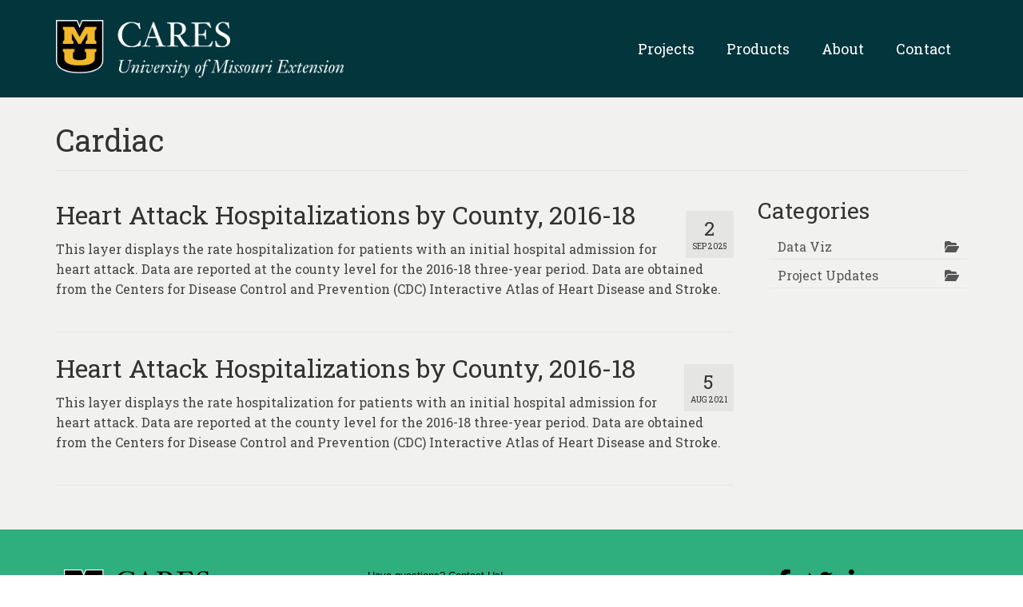

--- FILE ---
content_type: text/html; charset=UTF-8
request_url: https://careshq.org/keywords/cardiac/
body_size: 11189
content:
<!DOCTYPE html>
<html class="no-js" lang="en-US" itemscope="itemscope" itemtype="https://schema.org/WebPage">
<head>
  <meta charset="UTF-8">
  <meta name="viewport" content="width=device-width, initial-scale=1.0">
  <meta http-equiv="X-UA-Compatible" content="IE=edge">
  <title>Cardiac &#8211; CARES HQ</title>
<meta name='robots' content='max-image-preview:large' />
	<style>img:is([sizes="auto" i], [sizes^="auto," i]) { contain-intrinsic-size: 3000px 1500px }</style>
	<link rel='dns-prefetch' href='//js.hs-scripts.com' />
<link rel='dns-prefetch' href='//use.fontawesome.com' />
<link rel='dns-prefetch' href='//fonts.googleapis.com' />
<link rel="alternate" type="application/rss+xml" title="CARES HQ &raquo; Feed" href="https://careshq.org/feed/" />
<link rel="alternate" type="application/rss+xml" title="CARES HQ &raquo; Comments Feed" href="https://careshq.org/comments/feed/" />
<link rel="alternate" type="application/rss+xml" title="CARES HQ &raquo; Cardiac Keywords Feed" href="https://careshq.org/keywords/cardiac/feed/" />
<script type="text/javascript">
/* <![CDATA[ */
window._wpemojiSettings = {"baseUrl":"https:\/\/s.w.org\/images\/core\/emoji\/16.0.1\/72x72\/","ext":".png","svgUrl":"https:\/\/s.w.org\/images\/core\/emoji\/16.0.1\/svg\/","svgExt":".svg","source":{"concatemoji":"https:\/\/careshq.org\/wp-includes\/js\/wp-emoji-release.min.js?ver=6.8.3"}};
/*! This file is auto-generated */
!function(s,n){var o,i,e;function c(e){try{var t={supportTests:e,timestamp:(new Date).valueOf()};sessionStorage.setItem(o,JSON.stringify(t))}catch(e){}}function p(e,t,n){e.clearRect(0,0,e.canvas.width,e.canvas.height),e.fillText(t,0,0);var t=new Uint32Array(e.getImageData(0,0,e.canvas.width,e.canvas.height).data),a=(e.clearRect(0,0,e.canvas.width,e.canvas.height),e.fillText(n,0,0),new Uint32Array(e.getImageData(0,0,e.canvas.width,e.canvas.height).data));return t.every(function(e,t){return e===a[t]})}function u(e,t){e.clearRect(0,0,e.canvas.width,e.canvas.height),e.fillText(t,0,0);for(var n=e.getImageData(16,16,1,1),a=0;a<n.data.length;a++)if(0!==n.data[a])return!1;return!0}function f(e,t,n,a){switch(t){case"flag":return n(e,"\ud83c\udff3\ufe0f\u200d\u26a7\ufe0f","\ud83c\udff3\ufe0f\u200b\u26a7\ufe0f")?!1:!n(e,"\ud83c\udde8\ud83c\uddf6","\ud83c\udde8\u200b\ud83c\uddf6")&&!n(e,"\ud83c\udff4\udb40\udc67\udb40\udc62\udb40\udc65\udb40\udc6e\udb40\udc67\udb40\udc7f","\ud83c\udff4\u200b\udb40\udc67\u200b\udb40\udc62\u200b\udb40\udc65\u200b\udb40\udc6e\u200b\udb40\udc67\u200b\udb40\udc7f");case"emoji":return!a(e,"\ud83e\udedf")}return!1}function g(e,t,n,a){var r="undefined"!=typeof WorkerGlobalScope&&self instanceof WorkerGlobalScope?new OffscreenCanvas(300,150):s.createElement("canvas"),o=r.getContext("2d",{willReadFrequently:!0}),i=(o.textBaseline="top",o.font="600 32px Arial",{});return e.forEach(function(e){i[e]=t(o,e,n,a)}),i}function t(e){var t=s.createElement("script");t.src=e,t.defer=!0,s.head.appendChild(t)}"undefined"!=typeof Promise&&(o="wpEmojiSettingsSupports",i=["flag","emoji"],n.supports={everything:!0,everythingExceptFlag:!0},e=new Promise(function(e){s.addEventListener("DOMContentLoaded",e,{once:!0})}),new Promise(function(t){var n=function(){try{var e=JSON.parse(sessionStorage.getItem(o));if("object"==typeof e&&"number"==typeof e.timestamp&&(new Date).valueOf()<e.timestamp+604800&&"object"==typeof e.supportTests)return e.supportTests}catch(e){}return null}();if(!n){if("undefined"!=typeof Worker&&"undefined"!=typeof OffscreenCanvas&&"undefined"!=typeof URL&&URL.createObjectURL&&"undefined"!=typeof Blob)try{var e="postMessage("+g.toString()+"("+[JSON.stringify(i),f.toString(),p.toString(),u.toString()].join(",")+"));",a=new Blob([e],{type:"text/javascript"}),r=new Worker(URL.createObjectURL(a),{name:"wpTestEmojiSupports"});return void(r.onmessage=function(e){c(n=e.data),r.terminate(),t(n)})}catch(e){}c(n=g(i,f,p,u))}t(n)}).then(function(e){for(var t in e)n.supports[t]=e[t],n.supports.everything=n.supports.everything&&n.supports[t],"flag"!==t&&(n.supports.everythingExceptFlag=n.supports.everythingExceptFlag&&n.supports[t]);n.supports.everythingExceptFlag=n.supports.everythingExceptFlag&&!n.supports.flag,n.DOMReady=!1,n.readyCallback=function(){n.DOMReady=!0}}).then(function(){return e}).then(function(){var e;n.supports.everything||(n.readyCallback(),(e=n.source||{}).concatemoji?t(e.concatemoji):e.wpemoji&&e.twemoji&&(t(e.twemoji),t(e.wpemoji)))}))}((window,document),window._wpemojiSettings);
/* ]]> */
</script>
<style id='wp-emoji-styles-inline-css' type='text/css'>

	img.wp-smiley, img.emoji {
		display: inline !important;
		border: none !important;
		box-shadow: none !important;
		height: 1em !important;
		width: 1em !important;
		margin: 0 0.07em !important;
		vertical-align: -0.1em !important;
		background: none !important;
		padding: 0 !important;
	}
</style>
<link rel='stylesheet' id='wp-block-library-css' href='https://careshq.org/wp-includes/css/dist/block-library/style.min.css?ver=6.8.3' type='text/css' media='all' />
<style id='classic-theme-styles-inline-css' type='text/css'>
/*! This file is auto-generated */
.wp-block-button__link{color:#fff;background-color:#32373c;border-radius:9999px;box-shadow:none;text-decoration:none;padding:calc(.667em + 2px) calc(1.333em + 2px);font-size:1.125em}.wp-block-file__button{background:#32373c;color:#fff;text-decoration:none}
</style>
<style id='font-awesome-svg-styles-default-inline-css' type='text/css'>
.svg-inline--fa {
  display: inline-block;
  height: 1em;
  overflow: visible;
  vertical-align: -.125em;
}
</style>
<link rel='stylesheet' id='font-awesome-svg-styles-css' href='https://careshq.org/wp-content/uploads/sites/49/font-awesome/v6.2.0/css/svg-with-js.css' type='text/css' media='all' />
<style id='font-awesome-svg-styles-inline-css' type='text/css'>
   .wp-block-font-awesome-icon svg::before,
   .wp-rich-text-font-awesome-icon svg::before {content: unset;}
</style>
<style id='global-styles-inline-css' type='text/css'>
:root{--wp--preset--aspect-ratio--square: 1;--wp--preset--aspect-ratio--4-3: 4/3;--wp--preset--aspect-ratio--3-4: 3/4;--wp--preset--aspect-ratio--3-2: 3/2;--wp--preset--aspect-ratio--2-3: 2/3;--wp--preset--aspect-ratio--16-9: 16/9;--wp--preset--aspect-ratio--9-16: 9/16;--wp--preset--color--black: #000;--wp--preset--color--cyan-bluish-gray: #abb8c3;--wp--preset--color--white: #fff;--wp--preset--color--pale-pink: #f78da7;--wp--preset--color--vivid-red: #cf2e2e;--wp--preset--color--luminous-vivid-orange: #ff6900;--wp--preset--color--luminous-vivid-amber: #fcb900;--wp--preset--color--light-green-cyan: #7bdcb5;--wp--preset--color--vivid-green-cyan: #00d084;--wp--preset--color--pale-cyan-blue: #8ed1fc;--wp--preset--color--vivid-cyan-blue: #0693e3;--wp--preset--color--vivid-purple: #9b51e0;--wp--preset--color--virtue-primary: #51698b;--wp--preset--color--virtue-primary-light: #6c8dab;--wp--preset--color--very-light-gray: #eee;--wp--preset--color--very-dark-gray: #444;--wp--preset--gradient--vivid-cyan-blue-to-vivid-purple: linear-gradient(135deg,rgba(6,147,227,1) 0%,rgb(155,81,224) 100%);--wp--preset--gradient--light-green-cyan-to-vivid-green-cyan: linear-gradient(135deg,rgb(122,220,180) 0%,rgb(0,208,130) 100%);--wp--preset--gradient--luminous-vivid-amber-to-luminous-vivid-orange: linear-gradient(135deg,rgba(252,185,0,1) 0%,rgba(255,105,0,1) 100%);--wp--preset--gradient--luminous-vivid-orange-to-vivid-red: linear-gradient(135deg,rgba(255,105,0,1) 0%,rgb(207,46,46) 100%);--wp--preset--gradient--very-light-gray-to-cyan-bluish-gray: linear-gradient(135deg,rgb(238,238,238) 0%,rgb(169,184,195) 100%);--wp--preset--gradient--cool-to-warm-spectrum: linear-gradient(135deg,rgb(74,234,220) 0%,rgb(151,120,209) 20%,rgb(207,42,186) 40%,rgb(238,44,130) 60%,rgb(251,105,98) 80%,rgb(254,248,76) 100%);--wp--preset--gradient--blush-light-purple: linear-gradient(135deg,rgb(255,206,236) 0%,rgb(152,150,240) 100%);--wp--preset--gradient--blush-bordeaux: linear-gradient(135deg,rgb(254,205,165) 0%,rgb(254,45,45) 50%,rgb(107,0,62) 100%);--wp--preset--gradient--luminous-dusk: linear-gradient(135deg,rgb(255,203,112) 0%,rgb(199,81,192) 50%,rgb(65,88,208) 100%);--wp--preset--gradient--pale-ocean: linear-gradient(135deg,rgb(255,245,203) 0%,rgb(182,227,212) 50%,rgb(51,167,181) 100%);--wp--preset--gradient--electric-grass: linear-gradient(135deg,rgb(202,248,128) 0%,rgb(113,206,126) 100%);--wp--preset--gradient--midnight: linear-gradient(135deg,rgb(2,3,129) 0%,rgb(40,116,252) 100%);--wp--preset--font-size--small: 13px;--wp--preset--font-size--medium: 20px;--wp--preset--font-size--large: 36px;--wp--preset--font-size--x-large: 42px;--wp--preset--spacing--20: 0.44rem;--wp--preset--spacing--30: 0.67rem;--wp--preset--spacing--40: 1rem;--wp--preset--spacing--50: 1.5rem;--wp--preset--spacing--60: 2.25rem;--wp--preset--spacing--70: 3.38rem;--wp--preset--spacing--80: 5.06rem;--wp--preset--shadow--natural: 6px 6px 9px rgba(0, 0, 0, 0.2);--wp--preset--shadow--deep: 12px 12px 50px rgba(0, 0, 0, 0.4);--wp--preset--shadow--sharp: 6px 6px 0px rgba(0, 0, 0, 0.2);--wp--preset--shadow--outlined: 6px 6px 0px -3px rgba(255, 255, 255, 1), 6px 6px rgba(0, 0, 0, 1);--wp--preset--shadow--crisp: 6px 6px 0px rgba(0, 0, 0, 1);}:where(.is-layout-flex){gap: 0.5em;}:where(.is-layout-grid){gap: 0.5em;}body .is-layout-flex{display: flex;}.is-layout-flex{flex-wrap: wrap;align-items: center;}.is-layout-flex > :is(*, div){margin: 0;}body .is-layout-grid{display: grid;}.is-layout-grid > :is(*, div){margin: 0;}:where(.wp-block-columns.is-layout-flex){gap: 2em;}:where(.wp-block-columns.is-layout-grid){gap: 2em;}:where(.wp-block-post-template.is-layout-flex){gap: 1.25em;}:where(.wp-block-post-template.is-layout-grid){gap: 1.25em;}.has-black-color{color: var(--wp--preset--color--black) !important;}.has-cyan-bluish-gray-color{color: var(--wp--preset--color--cyan-bluish-gray) !important;}.has-white-color{color: var(--wp--preset--color--white) !important;}.has-pale-pink-color{color: var(--wp--preset--color--pale-pink) !important;}.has-vivid-red-color{color: var(--wp--preset--color--vivid-red) !important;}.has-luminous-vivid-orange-color{color: var(--wp--preset--color--luminous-vivid-orange) !important;}.has-luminous-vivid-amber-color{color: var(--wp--preset--color--luminous-vivid-amber) !important;}.has-light-green-cyan-color{color: var(--wp--preset--color--light-green-cyan) !important;}.has-vivid-green-cyan-color{color: var(--wp--preset--color--vivid-green-cyan) !important;}.has-pale-cyan-blue-color{color: var(--wp--preset--color--pale-cyan-blue) !important;}.has-vivid-cyan-blue-color{color: var(--wp--preset--color--vivid-cyan-blue) !important;}.has-vivid-purple-color{color: var(--wp--preset--color--vivid-purple) !important;}.has-black-background-color{background-color: var(--wp--preset--color--black) !important;}.has-cyan-bluish-gray-background-color{background-color: var(--wp--preset--color--cyan-bluish-gray) !important;}.has-white-background-color{background-color: var(--wp--preset--color--white) !important;}.has-pale-pink-background-color{background-color: var(--wp--preset--color--pale-pink) !important;}.has-vivid-red-background-color{background-color: var(--wp--preset--color--vivid-red) !important;}.has-luminous-vivid-orange-background-color{background-color: var(--wp--preset--color--luminous-vivid-orange) !important;}.has-luminous-vivid-amber-background-color{background-color: var(--wp--preset--color--luminous-vivid-amber) !important;}.has-light-green-cyan-background-color{background-color: var(--wp--preset--color--light-green-cyan) !important;}.has-vivid-green-cyan-background-color{background-color: var(--wp--preset--color--vivid-green-cyan) !important;}.has-pale-cyan-blue-background-color{background-color: var(--wp--preset--color--pale-cyan-blue) !important;}.has-vivid-cyan-blue-background-color{background-color: var(--wp--preset--color--vivid-cyan-blue) !important;}.has-vivid-purple-background-color{background-color: var(--wp--preset--color--vivid-purple) !important;}.has-black-border-color{border-color: var(--wp--preset--color--black) !important;}.has-cyan-bluish-gray-border-color{border-color: var(--wp--preset--color--cyan-bluish-gray) !important;}.has-white-border-color{border-color: var(--wp--preset--color--white) !important;}.has-pale-pink-border-color{border-color: var(--wp--preset--color--pale-pink) !important;}.has-vivid-red-border-color{border-color: var(--wp--preset--color--vivid-red) !important;}.has-luminous-vivid-orange-border-color{border-color: var(--wp--preset--color--luminous-vivid-orange) !important;}.has-luminous-vivid-amber-border-color{border-color: var(--wp--preset--color--luminous-vivid-amber) !important;}.has-light-green-cyan-border-color{border-color: var(--wp--preset--color--light-green-cyan) !important;}.has-vivid-green-cyan-border-color{border-color: var(--wp--preset--color--vivid-green-cyan) !important;}.has-pale-cyan-blue-border-color{border-color: var(--wp--preset--color--pale-cyan-blue) !important;}.has-vivid-cyan-blue-border-color{border-color: var(--wp--preset--color--vivid-cyan-blue) !important;}.has-vivid-purple-border-color{border-color: var(--wp--preset--color--vivid-purple) !important;}.has-vivid-cyan-blue-to-vivid-purple-gradient-background{background: var(--wp--preset--gradient--vivid-cyan-blue-to-vivid-purple) !important;}.has-light-green-cyan-to-vivid-green-cyan-gradient-background{background: var(--wp--preset--gradient--light-green-cyan-to-vivid-green-cyan) !important;}.has-luminous-vivid-amber-to-luminous-vivid-orange-gradient-background{background: var(--wp--preset--gradient--luminous-vivid-amber-to-luminous-vivid-orange) !important;}.has-luminous-vivid-orange-to-vivid-red-gradient-background{background: var(--wp--preset--gradient--luminous-vivid-orange-to-vivid-red) !important;}.has-very-light-gray-to-cyan-bluish-gray-gradient-background{background: var(--wp--preset--gradient--very-light-gray-to-cyan-bluish-gray) !important;}.has-cool-to-warm-spectrum-gradient-background{background: var(--wp--preset--gradient--cool-to-warm-spectrum) !important;}.has-blush-light-purple-gradient-background{background: var(--wp--preset--gradient--blush-light-purple) !important;}.has-blush-bordeaux-gradient-background{background: var(--wp--preset--gradient--blush-bordeaux) !important;}.has-luminous-dusk-gradient-background{background: var(--wp--preset--gradient--luminous-dusk) !important;}.has-pale-ocean-gradient-background{background: var(--wp--preset--gradient--pale-ocean) !important;}.has-electric-grass-gradient-background{background: var(--wp--preset--gradient--electric-grass) !important;}.has-midnight-gradient-background{background: var(--wp--preset--gradient--midnight) !important;}.has-small-font-size{font-size: var(--wp--preset--font-size--small) !important;}.has-medium-font-size{font-size: var(--wp--preset--font-size--medium) !important;}.has-large-font-size{font-size: var(--wp--preset--font-size--large) !important;}.has-x-large-font-size{font-size: var(--wp--preset--font-size--x-large) !important;}
:where(.wp-block-post-template.is-layout-flex){gap: 1.25em;}:where(.wp-block-post-template.is-layout-grid){gap: 1.25em;}
:where(.wp-block-columns.is-layout-flex){gap: 2em;}:where(.wp-block-columns.is-layout-grid){gap: 2em;}
:root :where(.wp-block-pullquote){font-size: 1.5em;line-height: 1.6;}
</style>
<link rel='stylesheet' id='pure-buttons-css' href='https://careshq.org/wp-content/plugins/cares-hq/css/pure-buttons.css?ver=1768912992' type='text/css' media='all' />
<link rel='stylesheet' id='careshq-css-css' href='https://careshq.org/wp-content/plugins/cares-hq/css/careshq.css?ver=1768912992' type='text/css' media='all' />
<link rel='stylesheet' id='leaflet-css-css' href='https://careshq.org/wp-content/plugins/cares-hq/css/leaflet.css?ver=1768912992' type='text/css' media='all' />
<link rel='stylesheet' id='easybutton-css-css' href='https://careshq.org/wp-content/plugins/cares-hq/css/easy-button.css?ver=1768912992' type='text/css' media='all' />
<link rel='stylesheet' id='mkrcluster-css-css' href='https://careshq.org/wp-content/plugins/cares-hq/css/MarkerCluster.css?ver=1768912992' type='text/css' media='all' />
<link rel='stylesheet' id='mkrcluster-default-css-css' href='https://careshq.org/wp-content/plugins/cares-hq/css/MarkerCluster.Default.css?ver=1768912992' type='text/css' media='all' />
<link rel='stylesheet' id='jquery-ui-css-css' href='https://careshq.org/wp-content/plugins/cares-whats-new/css/jquery-ui.css?ver=1768912992' type='text/css' media='all' />
<link rel='stylesheet' id='whatsnew-css-css' href='https://careshq.org/wp-content/plugins/cares-whats-new/css/whatsnew.css?ver=1768912992' type='text/css' media='all' />
<link rel='stylesheet' id='font-awesome-official-css' href='https://use.fontawesome.com/releases/v6.2.0/css/all.css' type='text/css' media='all' integrity="sha384-SOnAn/m2fVJCwnbEYgD4xzrPtvsXdElhOVvR8ND1YjB5nhGNwwf7nBQlhfAwHAZC" crossorigin="anonymous" />
<link rel='stylesheet' id='virtue-css' href='https://careshq.org/wp-content/themes/virtue/style.css?ver=6.8.3' type='text/css' media='all' />
<style id='kadence-blocks-global-variables-inline-css' type='text/css'>
:root {--global-kb-font-size-sm:clamp(0.8rem, 0.73rem + 0.217vw, 0.9rem);--global-kb-font-size-md:clamp(1.1rem, 0.995rem + 0.326vw, 1.25rem);--global-kb-font-size-lg:clamp(1.75rem, 1.576rem + 0.543vw, 2rem);--global-kb-font-size-xl:clamp(2.25rem, 1.728rem + 1.63vw, 3rem);--global-kb-font-size-xxl:clamp(2.5rem, 1.456rem + 3.26vw, 4rem);--global-kb-font-size-xxxl:clamp(2.75rem, 0.489rem + 7.065vw, 6rem);}:root {--global-palette1: #3182CE;--global-palette2: #2B6CB0;--global-palette3: #1A202C;--global-palette4: #2D3748;--global-palette5: #4A5568;--global-palette6: #718096;--global-palette7: #EDF2F7;--global-palette8: #F7FAFC;--global-palette9: #ffffff;}
</style>
<link rel='stylesheet' id='virtue_theme-css' href='https://careshq.org/wp-content/themes/virtue/assets/css/virtue.css?ver=3.4.13' type='text/css' media='all' />
<link rel='stylesheet' id='virtue_skin-css' href='https://careshq.org/wp-content/themes/virtue/assets/css/skins/default.css?ver=3.4.13' type='text/css' media='all' />
<link rel='stylesheet' id='virtue_child-css' href='https://careshq.org/wp-content/themes/virtue-child-careshq/style.css?ver=1.0.0' type='text/css' media='all' />
<link rel='stylesheet' id='redux-google-fonts-virtue-css' href='https://fonts.googleapis.com/css?family=Reem+Kufi%3A400%7CRoboto+Condensed%7CLato%3A700%7CRoboto+Slab%3A100%2C200%2C300%2C400%2C500%2C600%2C700%2C800%2C900&#038;subset=latin&#038;ver=6.8.3' type='text/css' media='all' />
<link rel='stylesheet' id='font-awesome-official-v4shim-css' href='https://use.fontawesome.com/releases/v6.2.0/css/v4-shims.css' type='text/css' media='all' integrity="sha384-MAgG0MNwzSXBbmOw4KK9yjMrRaUNSCk3WoZPkzVC1rmhXzerY4gqk/BLNYtdOFCO" crossorigin="anonymous" />
<script type="text/javascript" src="https://careshq.org/wp-content/plugins/cares-hq/js/masonry-min.js?ver=1768912992" id="masonry-js-js"></script>
<script type="text/javascript" src="https://careshq.org/wp-content/plugins/cares-hq/js/leaflet.js?ver=1768912992" id="leaflet-js-js"></script>
<script type="text/javascript" src="https://careshq.org/wp-content/plugins/cares-hq/js/easy-button.js?ver=1768912992" id="easybutton-js-js"></script>
<script type="text/javascript" src="https://careshq.org/wp-content/plugins/cares-hq/js/leaflet.markercluster.js?ver=1768912992" id="mkrcluster-js-js"></script>
<script type="text/javascript" src="https://careshq.org/wp-includes/js/jquery/jquery.min.js?ver=3.7.1" id="jquery-core-js"></script>
<script type="text/javascript" src="https://careshq.org/wp-includes/js/jquery/jquery-migrate.min.js?ver=3.4.1" id="jquery-migrate-js"></script>
<script type="text/javascript" id="careshq-js-js-extra">
/* <![CDATA[ */
var HQ_Ajax = {"ajaxurl":"https:\/\/careshq.org\/wp-admin\/admin-ajax.php","nonce":"bf2da8431b","user_nonce":"8dd16d026f"};
/* ]]> */
</script>
<script type="text/javascript" src="https://careshq.org/wp-content/plugins/cares-hq/js/careshq.js?ver=1768912992" id="careshq-js-js"></script>
<script type="text/javascript" id="whatsnew-js-js-extra">
/* <![CDATA[ */
var WN_Ajax = {"ajaxurl":"https:\/\/careshq.org\/wp-admin\/admin-ajax.php"};
/* ]]> */
</script>
<script type="text/javascript" src="https://careshq.org/wp-content/plugins/cares-whats-new/js/whatsnew.js?ver=1768912992" id="whatsnew-js-js"></script>
<!--[if lt IE 9]>
<script type="text/javascript" src="https://careshq.org/wp-content/themes/virtue/assets/js/vendor/respond.min.js?ver=6.8.3" id="virtue-respond-js"></script>
<![endif]-->
<link rel="https://api.w.org/" href="https://careshq.org/wp-json/" /><link rel="alternate" title="JSON" type="application/json" href="https://careshq.org/wp-json/wp/v2/keywords/1439" /><link rel="EditURI" type="application/rsd+xml" title="RSD" href="https://careshq.org/xmlrpc.php?rsd" />
<meta name="generator" content="WordPress 6.8.3" />
	<!-- Google Tag Manager -->
	<script>(function(w,d,s,l,i){w[l]=w[l]||[];w[l].push({'gtm.start':
	new Date().getTime(),event:'gtm.js'});var f=d.getElementsByTagName(s)[0],
	j=d.createElement(s),dl=l!='dataLayer'?'&l='+l:'';j.async=true;j.src=
	'https://www.googletagmanager.com/gtm.js?id='+i+dl;f.parentNode.insertBefore(j,f);
	})(window,document,'script','dataLayer','GTM-PQGZB4S');</script>
	<!-- End Google Tag Manager -->
				<!-- DO NOT COPY THIS SNIPPET! Start of Page Analytics Tracking for HubSpot WordPress plugin v11.3.33-->
			<script class="hsq-set-content-id" data-content-id="listing-page">
				var _hsq = _hsq || [];
				_hsq.push(["setContentType", "listing-page"]);
			</script>
			<!-- DO NOT COPY THIS SNIPPET! End of Page Analytics Tracking for HubSpot WordPress plugin -->
			<style type="text/css">#logo {padding-top:25px;}#logo {padding-bottom:25px;}#logo {margin-left:0px;}#logo {margin-right:0px;}#nav-main {margin-top:40px;}#nav-main {margin-bottom:10px;}.headerfont, .tp-caption {font-family:Roboto Slab;}.topbarmenu ul li {font-family:Roboto Slab;}.home-message:hover {background-color:#51698b; background-color: rgba(81, 105, 139, 0.6);}
  nav.woocommerce-pagination ul li a:hover, .wp-pagenavi a:hover, .panel-heading .accordion-toggle, .variations .kad_radio_variations label:hover, .variations .kad_radio_variations label.selectedValue {border-color: #51698b;}
  a, #nav-main ul.sf-menu ul li a:hover, .product_price ins .amount, .price ins .amount, .color_primary, .primary-color, #logo a.brand, #nav-main ul.sf-menu a:hover,
  .woocommerce-message:before, .woocommerce-info:before, #nav-second ul.sf-menu a:hover, .footerclass a:hover, .posttags a:hover, .subhead a:hover, .nav-trigger-case:hover .kad-menu-name, 
  .nav-trigger-case:hover .kad-navbtn, #kadbreadcrumbs a:hover, #wp-calendar a, .star-rating, .has-virtue-primary-color {color: #51698b;}
.widget_price_filter .ui-slider .ui-slider-handle, .product_item .kad_add_to_cart:hover, .product_item:hover a.button:hover, .product_item:hover .kad_add_to_cart:hover, .kad-btn-primary, html .woocommerce-page .widget_layered_nav ul.yith-wcan-label li a:hover, html .woocommerce-page .widget_layered_nav ul.yith-wcan-label li.chosen a,
.product-category.grid_item a:hover h5, .woocommerce-message .button, .widget_layered_nav_filters ul li a, .widget_layered_nav ul li.chosen a, .wpcf7 input.wpcf7-submit, .yith-wcan .yith-wcan-reset-navigation,
#containerfooter .menu li a:hover, .bg_primary, .portfolionav a:hover, .home-iconmenu a:hover, p.demo_store, .topclass, #commentform .form-submit #submit, .kad-hover-bg-primary:hover, .widget_shopping_cart_content .checkout,
.login .form-row .button, .variations .kad_radio_variations label.selectedValue, #payment #place_order, .wpcf7 input.wpcf7-back, .shop_table .actions input[type=submit].checkout-button, .cart_totals .checkout-button, input[type="submit"].button, .order-actions .button, .has-virtue-primary-background-color {background: #51698b;}input[type=number]::-webkit-inner-spin-button, input[type=number]::-webkit-outer-spin-button { -webkit-appearance: none; margin: 0; } input[type=number] {-moz-appearance: textfield;}.quantity input::-webkit-outer-spin-button,.quantity input::-webkit-inner-spin-button {display: none;}#containerfooter h3, #containerfooter, .footercredits p, .footerclass a, .footernav ul li a {color:#000000;}.contentclass, .nav-tabs>.active>a, .nav-tabs>.active>a:hover, .nav-tabs>.active>a:focus {background:#f1f1ef    ;}.headerclass {background:#02353c    ;}.navclass {background:#2eaf7d    ;}.mobileclass {background:#2eaf7d    ;}.footerclass {background:#2eaf7d    ;}.kad-hidepostauthortop, .postauthortop {display:none;}.product_item .product_details h5 {text-transform: none;}.product_item .product_details h5 {min-height:40px;}[class*="wp-image"] {-webkit-box-shadow: none;-moz-box-shadow: none;box-shadow: none;border:none;}[class*="wp-image"]:hover {-webkit-box-shadow: none;-moz-box-shadow: none;box-shadow: none;border:none;}.light-dropshaddow {-webkit-box-shadow: none;-moz-box-shadow: none;box-shadow: none;}.entry-content p { margin-bottom:16px;}</style><link rel="icon" href="https://careshq.org/wp-content/uploads/sites/49/2021/03/cropped-cropped-android-chrome-512x512-1-32x32.png" sizes="32x32" />
<link rel="icon" href="https://careshq.org/wp-content/uploads/sites/49/2021/03/cropped-cropped-android-chrome-512x512-1-192x192.png" sizes="192x192" />
<link rel="apple-touch-icon" href="https://careshq.org/wp-content/uploads/sites/49/2021/03/cropped-cropped-android-chrome-512x512-1-180x180.png" />
<meta name="msapplication-TileImage" content="https://careshq.org/wp-content/uploads/sites/49/2021/03/cropped-cropped-android-chrome-512x512-1-270x270.png" />
		<style type="text/css" id="wp-custom-css">
			.kt-full-slider .flex-caption {
	background-color: rgba( 0,0,0,.5 )
}

.kt-full-slider .flex-caption-case .captiontext {
	font-size: 24px;
	line-height: 1.5;
}
.img-border img{
	border: 1px solid #ddd;
}
.captiontitle { 
font-weight: 500;
}
 #nav-main ul.sf-menu ul li a:hover, .product_price ins .amount, .price ins .amount, .color_primary, .primary-color, #logo a.brand, #nav-main ul.sf-menu a:hover, .woocommerce-message::before, .woocommerce-info::before, #nav-second ul.sf-menu a:hover, .footerclass a:hover, .posttags a:hover, .subhead a:hover, .nav-trigger-case:hover .kad-menu-name, .nav-trigger-case:hover .kad-navbtn, #kadbreadcrumbs a:hover, #wp-calendar a, .star-rating, .has-virtue-primary-color {
    color: #f7c548;
}
.cdt-map.map-room .page-header {
	display:none;
}
		</style>
		<style type="text/css" title="dynamic-css" class="options-output">header #logo a.brand,.logofont{font-family:"Reem Kufi";line-height:45px;font-weight:400;font-style:normal;color:#f7c548;font-size:40px;}.kad_tagline{font-family:"Roboto Condensed";line-height:20px;font-weight:normal;font-style:normal;color:#ffffff;font-size:14px;}.product_item .product_details h5{font-family:Lato;line-height:20px;font-weight:700;font-style:normal;font-size:16px;}h1{font-family:"Roboto Slab";line-height:40px;font-weight:400;font-style:normal;font-size:38px;}h2{font-family:"Roboto Slab";line-height:40px;font-weight:normal;font-style:normal;font-size:32px;}h3{font-family:"Roboto Slab";line-height:40px;font-weight:400;font-style:normal;font-size:28px;}h4{font-family:"Roboto Slab";line-height:40px;font-weight:400;font-style:normal;font-size:24px;}h5{font-family:"Roboto Slab";line-height:24px;font-weight:700;font-style:normal;font-size:16px;}body{font-family:"Roboto Slab";line-height:25px;font-weight:400;font-style:normal;font-size:16px;}#nav-main ul.sf-menu a{font-family:"Roboto Slab";line-height:22px;font-weight:400;font-style:normal;color:#ffffff;font-size:18px;}#nav-second ul.sf-menu a{font-family:"Roboto Slab";line-height:22px;font-weight:400;font-style:normal;font-size:18px;}.kad-nav-inner .kad-mnav, .kad-mobile-nav .kad-nav-inner li a,.nav-trigger-case{font-family:"Roboto Slab";line-height:20px;font-weight:400;font-style:normal;color:#ffffff;font-size:16px;}</style>				<style type="text/css" id="c4wp-checkout-css">
					.woocommerce-checkout .c4wp_captcha_field {
						margin-bottom: 10px;
						margin-top: 15px;
						position: relative;
						display: inline-block;
					}
				</style>
								<style type="text/css" id="c4wp-lp-form-css">
					.login-action-lostpassword.login form.shake {
						animation: none;
						animation-iteration-count: 0;
						transform: none !important;
					}
				</style>
							<style type="text/css" id="c4wp-v3-lp-form-css">
				.login #login, .login #lostpasswordform {
					min-width: 350px !important;
				}
				.wpforms-field-c4wp iframe {
					width: 100% !important;
				}
			</style>
			</head>
<body class="archive tax-keywords term-cardiac term-1439 wp-embed-responsive wp-theme-virtue wp-child-theme-virtue-child-careshq wide">
	<div id="kt-skip-link"><a href="#content">Skip to Main Content</a></div>	<!-- Google Tag Manager (noscript) -->
	<noscript><iframe src="https://www.googletagmanager.com/ns.html?id=GTM-PQGZB4S"
	height="0" width="0" style="display:none;visibility:hidden"></iframe></noscript>
	<!-- End Google Tag Manager (noscript) -->
	
	<div id="wrapper" class="container">
	<header class="banner headerclass" itemscope itemtype="https://schema.org/WPHeader">
		<div class="container">
		<div class="row">
			<div class="col-md-4 clearfix kad-header-left">
				<div id="logo" class="logocase">
					<a class="brand logofont" href="https://careshq.org/">
													<div id="thelogo">
								<img src="https://careshq.org/wp-content/uploads/sites/49/2021/03/MUExt_CARES-shorter_rgb_horiz-reversed1.png" alt="CARES - University of Missouri Extension Logo" width="3563" height="709" class="kad-standard-logo" />
															</div>
												</a>
									</div> <!-- Close #logo -->
			</div><!-- close logo span -->
							<div class="col-md-8 kad-header-right">
					<nav id="nav-main" class="clearfix" itemscope itemtype="https://schema.org/SiteNavigationElement">
						<ul id="menu-hq-main-menu" class="sf-menu"><li  class=" menu-item-944"><a href="https://careshq.org/our-projects/"><span>Projects</span></a></li>
<li  class=" sf-dropdown menu-item-3218"><a><span>Products</span></a>
<ul class="sub-menu sf-dropdown-menu dropdown">
	<li  class=" menu-item-3219"><a href="https://careshq.org/map-rooms/"><span>Map Rooms</span></a></li>
	<li  class=" menu-item-3232"><a href="https://careshq.org/assessments/"><span>Assessments</span></a></li>
	<li  class=" menu-item-3231"><a href="https://careshq.org/hubs-widgets/"><span>Hubs &#038; Widgets</span></a></li>
	<li  class=" menu-item-3230"><a href="https://careshq.org/data-services-consulting/"><span>Data Services &#038; Consulting</span></a></li>
</ul>
</li>
<li  class=" menu-item-3247"><a href="https://careshq.org/about/"><span>About</span></a></li>
<li  class=" menu-item-3257"><a href="https://careshq.org/contact/"><span>Contact</span></a></li>
</ul>					</nav> 
				</div> <!-- Close menuclass-->
			       
		</div> <!-- Close Row -->
					<div id="mobile-nav-trigger" class="nav-trigger">
				<button class="nav-trigger-case mobileclass collapsed" data-toggle="collapse" data-target=".kad-nav-collapse">
					<span class="kad-navbtn"><i class="icon-reorder"></i></span>
					<span class="kad-menu-name">Menu</span>
				</button>
			</div>
			<div id="kad-mobile-nav" class="kad-mobile-nav">
				<div class="kad-nav-inner mobileclass">
					<div class="kad-nav-collapse">
					<ul id="menu-hq-main-menu-1" class="kad-mnav"><li  class=" menu-item-944"><a href="https://careshq.org/our-projects/"><span>Projects</span></a></li>
<li  class=" sf-dropdown menu-item-3218"><a><span>Products</span></a>
<ul class="sub-menu sf-dropdown-menu dropdown">
	<li  class=" menu-item-3219"><a href="https://careshq.org/map-rooms/"><span>Map Rooms</span></a></li>
	<li  class=" menu-item-3232"><a href="https://careshq.org/assessments/"><span>Assessments</span></a></li>
	<li  class=" menu-item-3231"><a href="https://careshq.org/hubs-widgets/"><span>Hubs &#038; Widgets</span></a></li>
	<li  class=" menu-item-3230"><a href="https://careshq.org/data-services-consulting/"><span>Data Services &#038; Consulting</span></a></li>
</ul>
</li>
<li  class=" menu-item-3247"><a href="https://careshq.org/about/"><span>About</span></a></li>
<li  class=" menu-item-3257"><a href="https://careshq.org/contact/"><span>Contact</span></a></li>
</ul>					</div>
				</div>
			</div>
		 
	</div> <!-- Close Container -->
	</header>
	<div class="wrap contentclass" role="document">

	<div id="pageheader" class="titleclass">
	<div class="container">
		<div class="page-header">
							<h1 class="entry-title" itemprop="name">
					Cardiac				</h1>
								</div>
	</div><!--container-->
</div><!--titleclass-->

<div id="content" class="container">
	<div class="row">
		<div class="main col-lg-9 col-md-8  single-article fullpost" role="main">

		<article class="post-6794 ss_whatsnewitem type-ss_whatsnewitem status-publish hentry ss_newstype-map-data keywords-admission keywords-arrest keywords-attack keywords-cardiac keywords-cardiovascular keywords-care keywords-cdc keywords-cerebrovascular keywords-clinical keywords-cms keywords-discharge keywords-disease keywords-failure keywords-health-system keywords-healthcare keywords-heart keywords-hospital keywords-hospitalization keywords-hospitalizations keywords-hospitals keywords-medicare keywords-rate" itemscope="" itemtype="https://schema.org/BlogPosting">
	<div class="postmeta updated color_gray">
	<div class="postdate bg-lightgray headerfont">
		<meta itemprop="datePublished" content="2026-01-19T09:43:21-06:00">
		<span class="postday">2</span>
		Sep 2025	</div>
</div>	<header>
					<a href="https://careshq.org/ss_whatsnewitem/heart-attack-hospitalizations-by-county-2016-18-2/">
				<h2 class="entry-title" itemprop="name headline">
					Heart Attack Hospitalizations by County, 2016-18				</h2>
			</a>
				<div class="subhead">
        </span>
</div>
	</header>
	<div class="entry-content" itemprop="articleBody">
		<p>This layer displays the rate hospitalization for patients with an initial hospital admission for heart attack. Data are reported at the county level for the 2016-18 three-year period. Data are obtained from the Centers for Disease Control and Prevention (CDC) Interactive Atlas of Heart Disease and Stroke.</p>
	</div>
	<footer class="single-footer clearfix">
		<meta itemscope itemprop="mainEntityOfPage" content="https://careshq.org/ss_whatsnewitem/heart-attack-hospitalizations-by-county-2016-18-2/" itemType="https://schema.org/WebPage" itemid="https://careshq.org/ss_whatsnewitem/heart-attack-hospitalizations-by-county-2016-18-2/"><meta itemprop="dateModified" content="2026-01-19T09:43:21-06:00"><div itemprop="publisher" itemscope itemtype="https://schema.org/Organization"><div itemprop="logo" itemscope itemtype="https://schema.org/ImageObject"><meta itemprop="url" content="https://careshq.org/wp-content/uploads/sites/49/2021/03/MUExt_CARES-shorter_rgb_horiz-reversed1.png"><meta itemprop="width" content="3563"><meta itemprop="height" content="709"></div><meta itemprop="name" content="CARES HQ"></div>	</footer>
</article>

<article class="post-3654 ss_whatsnewitem type-ss_whatsnewitem status-publish hentry ss_newstype-map-data keywords-admission keywords-arrest keywords-attack keywords-cardiac keywords-cardiovascular keywords-care keywords-cdc keywords-cerebrovascular keywords-clinical keywords-cms keywords-discharge keywords-disease keywords-failure keywords-health-system keywords-healthcare keywords-heart keywords-hospital keywords-hospitalization keywords-hospitalizations keywords-hospitals keywords-medicare keywords-rate" itemscope="" itemtype="https://schema.org/BlogPosting">
	<div class="postmeta updated color_gray">
	<div class="postdate bg-lightgray headerfont">
		<meta itemprop="datePublished" content="2025-09-02T13:48:39-05:00">
		<span class="postday">5</span>
		Aug 2021	</div>
</div>	<header>
					<a href="https://careshq.org/ss_whatsnewitem/heart-attack-hospitalizations-by-county-2016-18/">
				<h2 class="entry-title" itemprop="name headline">
					Heart Attack Hospitalizations by County, 2016-18				</h2>
			</a>
				<div class="subhead">
        </span>
</div>
	</header>
	<div class="entry-content" itemprop="articleBody">
		<p>This layer displays the rate hospitalization for patients with an initial hospital admission for heart attack. Data are reported at the county level for the 2016-18 three-year period. Data are obtained from the Centers for Disease Control and Prevention (CDC) Interactive Atlas of Heart Disease and Stroke.</p>
	</div>
	<footer class="single-footer clearfix">
		<meta itemscope itemprop="mainEntityOfPage" content="https://careshq.org/ss_whatsnewitem/heart-attack-hospitalizations-by-county-2016-18/" itemType="https://schema.org/WebPage" itemid="https://careshq.org/ss_whatsnewitem/heart-attack-hospitalizations-by-county-2016-18/"><meta itemprop="dateModified" content="2025-09-02T13:48:39-05:00"><div itemprop="publisher" itemscope itemtype="https://schema.org/Organization"><div itemprop="logo" itemscope itemtype="https://schema.org/ImageObject"><meta itemprop="url" content="https://careshq.org/wp-content/uploads/sites/49/2021/03/MUExt_CARES-shorter_rgb_horiz-reversed1.png"><meta itemprop="width" content="3563"><meta itemprop="height" content="709"></div><meta itemprop="name" content="CARES HQ"></div>	</footer>
</article>

<div class="wp-pagenavi"></div>
		</div><!-- /.main -->
<aside class="col-lg-3 col-md-4 kad-sidebar" role="complementary" itemscope itemtype="https://schema.org/WPSideBar">
	<div class="sidebar">
		<section id="categories-2" class="widget-1 widget-first widget widget_categories"><div class="widget-inner"><h3>Categories</h3>
			<ul>
					<li class="cat-item cat-item-1429"><a href="https://careshq.org/category/data-viz/">Data Viz</a>
</li>
	<li class="cat-item cat-item-1384"><a href="https://careshq.org/category/project-updates/">Project Updates</a>
</li>
			</ul>

			</div></section>	</div><!-- /.sidebar -->
</aside><!-- /aside -->
			</div><!-- /.row-->
		</div><!-- /.content -->
	</div><!-- /.wrap -->
	<footer id="containerfooter" class="footerclass" itemscope itemtype="https://schema.org/WPFooter">
  <div class="container">
  	<div class="row">
  		 
					<div class="col-md-4 footercol1">
					<div class="widget-1 widget-first footer-widget"><aside id="media_image-2" class="widget widget_media_image"><img width="300" height="60" src="https://careshq.org/wp-content/uploads/sites/49/2021/03/MUExt_CARES-shorter_rgb_horiz1-300x60.png" class="image wp-image-857  attachment-medium size-medium" alt="CARES extension logo" style="max-width: 100%; height: auto;" decoding="async" loading="lazy" srcset="https://careshq.org/wp-content/uploads/sites/49/2021/03/MUExt_CARES-shorter_rgb_horiz1-300x60.png 300w, https://careshq.org/wp-content/uploads/sites/49/2021/03/MUExt_CARES-shorter_rgb_horiz1-1024x204.png 1024w, https://careshq.org/wp-content/uploads/sites/49/2021/03/MUExt_CARES-shorter_rgb_horiz1-768x153.png 768w, https://careshq.org/wp-content/uploads/sites/49/2021/03/MUExt_CARES-shorter_rgb_horiz1-1536x306.png 1536w, https://careshq.org/wp-content/uploads/sites/49/2021/03/MUExt_CARES-shorter_rgb_horiz1-2048x408.png 2048w" sizes="auto, (max-width: 300px) 100vw, 300px" /></aside></div>					</div> 
            					 
					<div class="col-md-4 footercol2">
					<div class="widget_text widget-1 widget-first footer-widget"><aside id="custom_html-2" class="widget_text widget widget_custom_html"><div class="textwidget custom-html-widget"><div style="font-size:10pt;line-height: normal;font-family:Roboto, sans-serif;"><a href="/contact/">Have questions? Contact Us!</a><br /><br />
212 Whitten Hall, Columbia, MO 65211
Tel: 573.882.5735 | Email: <a href="mailto:kleinsorgej@missouri.edu">kleinsorgej@missouri.edu</a>	
<br /><br />
&copy; 2021 — Curators of the <a href="http://www.umsystem.edu/">University of Missouri</a>.
All rights reserved. <a href="http://missouri.edu/dmca/">DMCA</a> and <a href="http://missouri.edu/copyright/">other copyright information</a>.
An <a href="http://missouri.edu/eeo-aa/">equal opportunity/access/affirmative action/pro-disabled and veteran employer</a>.	
</div></div></aside></div>					</div> 
		        		         
					<div class="col-md-4 footercol3">
					<div class="widget_text widget-1 widget-first footer-widget"><aside id="custom_html-3" class="widget_text widget widget_custom_html"><div class="textwidget custom-html-widget"><div style="text-align:center;">
<a href="https://www.facebook.com/Center-for-Applied-Research-and-Engagement-Systems-160842657276326/" target="_blank" style="margin:10px;" aria-label="Facebook Link"><i class="fa fa-facebook fa-2x" aria-hidden="true"></i></a><a href="https://twitter.com/caresmu" target="_blank" style="margin:10px;" aria-label="X (Twitter) Link"><i class="fa fa-twitter fa-2x" aria-hidden="true"></i></a><a href="https://www.linkedin.com/company/caresmu/" target="_blank" style="margin:10px;" aria-label="LinkedIn Link"><i class="fa fa-linkedin fa-2x" aria-hidden="true"></i></a>			
</div>
</div></aside></div>					</div> 
	            			        </div>
        <div class="footercredits clearfix">
    		
    		        	<p></p>
    	</div>

  </div>

</footer>

		</div><!--Wrapper-->
		<script type="speculationrules">
{"prefetch":[{"source":"document","where":{"and":[{"href_matches":"\/*"},{"not":{"href_matches":["\/wp-*.php","\/wp-admin\/*","\/wp-content\/uploads\/sites\/49\/*","\/wp-content\/*","\/wp-content\/plugins\/*","\/wp-content\/themes\/virtue-child-careshq\/*","\/wp-content\/themes\/virtue\/*","\/*\\?(.+)"]}},{"not":{"selector_matches":"a[rel~=\"nofollow\"]"}},{"not":{"selector_matches":".no-prefetch, .no-prefetch a"}}]},"eagerness":"conservative"}]}
</script>
<script type="text/javascript" src="https://careshq.org/wp-includes/js/jquery/ui/core.min.js?ver=1.13.3" id="jquery-ui-core-js"></script>
<script type="text/javascript" src="https://careshq.org/wp-includes/js/jquery/ui/menu.min.js?ver=1.13.3" id="jquery-ui-menu-js"></script>
<script type="text/javascript" src="https://careshq.org/wp-includes/js/dist/dom-ready.min.js?ver=f77871ff7694fffea381" id="wp-dom-ready-js"></script>
<script type="text/javascript" src="https://careshq.org/wp-includes/js/dist/hooks.min.js?ver=4d63a3d491d11ffd8ac6" id="wp-hooks-js"></script>
<script type="text/javascript" src="https://careshq.org/wp-includes/js/dist/i18n.min.js?ver=5e580eb46a90c2b997e6" id="wp-i18n-js"></script>
<script type="text/javascript" id="wp-i18n-js-after">
/* <![CDATA[ */
wp.i18n.setLocaleData( { 'text direction\u0004ltr': [ 'ltr' ] } );
/* ]]> */
</script>
<script type="text/javascript" src="https://careshq.org/wp-includes/js/dist/a11y.min.js?ver=3156534cc54473497e14" id="wp-a11y-js"></script>
<script type="text/javascript" src="https://careshq.org/wp-includes/js/jquery/ui/autocomplete.min.js?ver=1.13.3" id="jquery-ui-autocomplete-js"></script>
<script type="text/javascript" id="leadin-script-loader-js-js-extra">
/* <![CDATA[ */
var leadin_wordpress = {"userRole":"visitor","pageType":"archive","leadinPluginVersion":"11.3.33"};
/* ]]> */
</script>
<script type="text/javascript" src="https://js.hs-scripts.com/8439467.js?integration=WordPress&amp;ver=11.3.33" id="leadin-script-loader-js-js"></script>
<script type="text/javascript" src="https://careshq.org/wp-content/themes/virtue/assets/js/min/bootstrap-min.js?ver=3.4.13" id="bootstrap-js"></script>
<script type="text/javascript" src="https://careshq.org/wp-includes/js/hoverIntent.min.js?ver=1.10.2" id="hoverIntent-js"></script>
<script type="text/javascript" src="https://careshq.org/wp-includes/js/imagesloaded.min.js?ver=5.0.0" id="imagesloaded-js"></script>
<script type="text/javascript" src="https://careshq.org/wp-includes/js/masonry.min.js?ver=4.2.2" id="masonry-js"></script>
<script type="text/javascript" src="https://careshq.org/wp-content/themes/virtue/assets/js/min/plugins-min.js?ver=3.4.13" id="virtue_plugins-js"></script>
<script type="text/javascript" src="https://careshq.org/wp-content/themes/virtue/assets/js/min/magnific-popup-min.js?ver=3.4.13" id="magnific-popup-js"></script>
<script type="text/javascript" id="virtue-lightbox-init-js-extra">
/* <![CDATA[ */
var virtue_lightbox = {"loading":"Loading...","of":"%curr% of %total%","error":"The Image could not be loaded."};
/* ]]> */
</script>
<script type="text/javascript" src="https://careshq.org/wp-content/themes/virtue/assets/js/min/virtue-lightbox-init-min.js?ver=3.4.13" id="virtue-lightbox-init-js"></script>
<script type="text/javascript" src="https://careshq.org/wp-content/themes/virtue/assets/js/min/main-min.js?ver=3.4.13" id="virtue_main-js"></script>
	</body>
</html>
<!-- Dynamic page generated in 0.633 seconds. -->
<!-- Cached page generated by WP-Super-Cache on 2026-01-20 06:43:12 -->

<!-- super cache -->

--- FILE ---
content_type: text/css
request_url: https://careshq.org/wp-content/themes/virtue-child-careshq/style.css?ver=1.0.0
body_size: 1335
content:
/*
 Theme Name:   CARES - Virtue Child CARES HQ
 Description:  Virtue Child Theme for CARES use
 Author:       Michael Barbaro
 Template:     virtue
 Version:      1.0.0
*/

.form-search .search-icon,
.form-search .search-query,
.form-search .search-query::placeholder,
.color_gray,
#kadbreadcrumbs a,
.subhead,
.subhead a,
.posttags,
.posttags a,
.product_meta a
{
	color: #333333;
}

label {
    display: inline;
    margin-bottom: 5px;
    font-weight: normal;
}
.hq_button1 {
    border: none;
    border-radius: 4px;
    display: inline-block;
    font-size: 11pt;
    padding: 10px 15px;
    width: auto;
    background-color: #f7c548;
    color: #000000;
  }
  .hq_button1_wrapper {
    display: block;
    text-align: center;
    margin-top:20px;
  }
  .hq_button1:hover {
    background-color: #fff97d;
    color: #000000;
  }

  .hq_button2 {
    border: solid 1px #302718;
    border-radius: 4px;
    display: inline-block;
    font-size: 8pt;
    padding: 2px 6px;
    width: auto;
    background-color: #ffffff;
    color: #302718;
  }
  .hq_button2_wrapper {
    display: block;
    text-align: center;
    margin-top:20px;
  }
  .hq_button2:hover {
    background-color: #f7c548;
    color: #302718;
    border: solid 1px #302718;
  }

  .kad-nav-collapse.show {
      height: auto;
  }
  a, #nav-main ul.sf-menu ul li a:hover, .product_price ins .amount, .price ins .amount, .color_primary, .primary-color, #logo a.brand, #nav-main ul.sf-menu a:hover, .woocommerce-message:before, .woocommerce-info:before, #nav-second ul.sf-menu a:hover, .footerclass a:hover, .posttags a:hover, .subhead a:hover, .nav-trigger-case:hover .kad-menu-name, .nav-trigger-case:hover .kad-navbtn, #kadbreadcrumbs a:hover, #wp-calendar a, .star-rating {
  color:#ffffff;
  }
  .entry-content a:active,.entry-content a:hover,.entry-content a:link,.entry-content a:visited, .single-ss_whatsnewitem #content a, .single-caresproject #content a {
    text-decoration: underline;
  }
  .page-header {
   border-top: 0px;
  }
  #nav-main ul.sf-menu a:hover {
  color: #c7ab59;
  }
  .proj-link {
    color: #000000;
    text-decoration: underline;
  }
  .logo-div {
    margin-top: 25px;
    margin-bottom: 25px;
  }
  .logo-div img {
    max-height:200px;
    width:auto;
  }
  /* .proj-main {
    margin-top: 25px;
    display:grid;
    grid-template-columns: 25% 75%;
    grid-gap:4rem;
  } */
  .proj-grid {
    display: grid;
    grid-template-columns: 25% 75%;
    justify-content: start;
    margin-top:30px;
    grid-gap: 1rem;
  }
  .proj-grid-item {
    margin-bottom: 5px;
  }
  .proj-meta {
    font-weight: bold;
  }
  @media (max-width: 500px) {
    .kt-full-slider .flex-caption-case .captiontitle {
      font-size: 24px !important;
  }
    .kt-full-slider .flex-caption-case .captiontext {
        font-size: 16px !important;
    }
}

/** HubSpot isn't honoring exclusion rules **/
.page-report #hubspot-messages-iframe-container,
.cdt-tool #hubspot-messages-iframe-container,
.cares-maps-ui #hubspot-messages-iframe-container {
    display: none !important;
}

/** Profile styling **/
.profile-row {
	grid-gap: 35px;
	display: grid;
	grid-auto-columns: minmax(0, 1fr);
	grid-auto-flow: column;
	padding-bottom: 35px;
	width: 100%;
}

.profile-block {
	background-color: #fff;
	padding: 35px 35px;
	display: flex;
	flex-direction: column;
	align-items: center;
	box-shadow: 0 5px 30px -10px #123f524d;
}

.profile-block .profile-block-inner {
	padding: 0;
}

.profile-block .position {
	margin: 0 0 16px;
	color: var(--stk-global-color-39956,#449342) !important;
	font-size: 20px;
	text-align: left;
	margin-bottom: 19px;
}


--- FILE ---
content_type: application/javascript
request_url: https://careshq.org/wp-content/plugins/cares-hq/js/careshq.js?ver=1768912992
body_size: 2697
content:
jQuery( document ).ready(function($) {	
    var projectmap;
    var markers;
    var marker;
    var mapreset;
    var showsidenav = true;

    //The window load function is needed to make margin-bottom appear correctly on webkit browsers.
    //$(window).on('load', function(){
        makeGrid();
        generate_projects(null,null,null);
    //});

    var view = getUrlParameter('view');
    if (view == 'map') {
        $(".card-section").fadeOut(500);
        $(".map-section").fadeIn(500);
        setTimeout(function(){ projectmap.invalidateSize(true) }, 300);
        $("#numresults_div").hide();    
        $('#mapview').prop("checked", true);
    }

    $(".showhide").on('click', function() {
        if ($(".sidenav").is(":hidden")) {
            $(".main-project-section").css("margin-left","20%");
            $('.sidenav').show();
            showsidenav = true;
        } else {
            $(".main-project-section").css("margin-left","0");
            $('.sidenav').hide();
            showsidenav = false;
        }

        setTimeout(function(){ 
            projectmap.invalidateSize(true);
            var $container = $('.grid');
            $container.masonry('layout');
            $container.masonry(); 
        }, 800);
    });

    $(".chk").on('change', function() {
        var selected_chk_type = [];
        $('.chk_type:checkbox:checked').each(function() {
            selected_chk_type.push($(this).val());
        });
        var selected_chk_kw = [];
        $('.chk_kw:checkbox:checked').each(function() {
            selected_chk_kw.push($(this).val());
        });
        var selected_chk_fs = [];
        $('.chk_fs:checkbox:checked').each(function() {
            selected_chk_fs.push($(this).val());
        });       
        var selected_chk_ge = [];
        $('.chk_ge:checkbox:checked').each(function() {
            selected_chk_ge.push($(this).val());
        });       
           
        generate_projects(selected_chk_type,selected_chk_kw,selected_chk_fs,selected_chk_ge);   

    });

    $('#mapview').on('click', function(){
        if($(this).prop("checked") == true){
            $(".card-section").fadeOut(500);
            $(".map-section").fadeIn(500);
            setTimeout(function(){ projectmap.invalidateSize(true) }, 300);
            $("#numresults_div").hide();
        }
        else if($(this).prop("checked") == false){
            $("#numresults_div").show();
            $(".card-section").fadeIn(500);
            $(".map-section").fadeOut(500);
            var $container = $('.grid');
            $container.masonry('layout');
            $container.masonry();
            //makeGrid();
            //setTimeout(function(){ makeGrid() }, 1200);
        }
    });
 
    $('.togglefilters').on('click', function() {
        $(this).next().toggleClass('filtertoggle');
    });

    // $(window).on('scroll', function (event) {
    //     var scroll = $(window).scrollTop();
        
    //     if (showsidenav == true) {
    //         if (scroll > 300) {
    //             $(".sidenav").addClass("fix-side");
    //         } else {
    //             $(".sidenav").removeClass("fix-side");
    //         }
    //     }
    //     var footerheight = $(".footerclass").height();
    //     var footerDistance = $('.footerclass').offset().top;

    //     var scrollHeight = $(document).height();
    //     var scrollPosition = $(window).height() + $(window).scrollTop();
    //     if (showsidenav == true) {
    //         if (scrollPosition >= footerDistance) {
    //             $(".sidenav").hide();
    //         } else {
    //             $(".sidenav").show();
    //         }             
    //     }


    // });

    $("#projectsearch").on('keyup', function (e) {
        if (e.key === 'Enter' || e.keyCode === 13) {
            $("#projectsearch_btn").click();
            return false;
        }
    });

    $("#projectsearch_btn").on('click', function() {
        var selected_chk_type = [];
        $('.chk_type:checkbox:checked').each(function() {
            selected_chk_type.push($(this).val());
        });
        var selected_chk_kw = [];
        $('.chk_kw:checkbox:checked').each(function() {
            selected_chk_kw.push($(this).val());
        });
        var selected_chk_fs = [];
        $('.chk_fs:checkbox:checked').each(function() {
            selected_chk_fs.push($(this).val());
        });       
        var selected_chk_ge = [];
        $('.chk_ge:checkbox:checked').each(function() {
            selected_chk_ge.push($(this).val());
        });       
           
        generate_projects(selected_chk_type,selected_chk_kw,selected_chk_fs,selected_chk_ge);  
    });

    function generate_projects(selected_chk_type,selected_chk_kw,selected_chk_fs,selected_chk_ge) {
        $("#grid_container").empty();
        var data = {
            'action': 'hq_generate_projects',
            'typeids': selected_chk_type,
            'keywordids': selected_chk_kw,
            'sectorids': selected_chk_fs,
            'extentids': selected_chk_ge,
            'searchtext': $("#projectsearch").val(),
        };

        $.post(HQ_Ajax.ajaxurl, data, function(response) {	
        }).done(function(response) {
            //console.log(response);
            var rstr = response.split("|");
            var numresults = rstr[2];
            if (numresults == '') {
                numresults = '0';
            }
            $("#numresults").text(numresults);

            $(".card-section").html(rstr[0]);
            if ($(".card-section").html() != '') {
                makeGrid();
            }

            if ($("#projectmap").length) {                
                makeMap(JSON.parse(rstr[1]));
            } else {
                //console.log('no projectmap');
            }
               
            $( ".termtag" ).on( "click", function() {
                    var termid = $(this).data("termid");
                    $(".chk").prop("checked", false);
                    $(".chk[value='" + termid + "']").prop("checked", true);
                    var selected_chk_type = [];
                    $('.chk_type:checkbox:checked').each(function() {
                        selected_chk_type.push($(this).val());
                    });
                    var selected_chk_kw = [];
                    $('.chk_kw:checkbox:checked').each(function() {
                        selected_chk_kw.push($(this).val());
                    });
                    var selected_chk_fs = [];
                    $('.chk_fs:checkbox:checked').each(function() {
                        selected_chk_fs.push($(this).val());
                    });       
                    var selected_chk_ge = [];
                    $('.chk_ge:checkbox:checked').each(function() {
                        selected_chk_ge.push($(this).val());
                    });       
                       
                    generate_projects(selected_chk_type,selected_chk_kw,selected_chk_fs,selected_chk_ge);

                   
            });

            $(".card").on('click', function(event) {
                if (true === $(event.target).hasClass('termtag')) {
                    // If they clicked the tags, don't do anything particular here
                    // noop
                } else if (false === $(event.target).hasClass('hq_button2')) {
                    // If they clicked anywhere else except the Project Website button
                    window.location.href = $(this).data('permalink');
                }
            });
    
        });	
    }

    function makeMap(locations) {
        if (markers) {
            markers.clearLayers();
        }
        
        if (projectmap == null) {
            
            projectmap = L.map('projectmap').setView([39.02772, -97.51465], 4);
            L.tileLayer('https://{s}.tile.openstreetmap.org/{z}/{x}/{y}.png', {
                maxZoom: 19,
                attribution: '&copy; <a href="https://openstreetmap.org/copyright">OpenStreetMap contributors</a>'
            }).addTo(projectmap);                
        } 

        markers = L.markerClusterGroup({
            maxClusterRadius: 20,
        });
        for (var i = 0; i < locations.length; i++) {
            //console.log(parseFloat(locations[i]['lat']));
            
            if (locations[i]['lat'] != '' && locations[i]['lng'] != '') {
                var lat = parseFloat(locations[i]['lat']);
                var lng = parseFloat(locations[i]['lng']);
                
                //console.log(lat);
                marker = new L.marker([lat, lng])
                .bindPopup("<a href='" + locations[i]['permlink'] + "' target='_blank'>" + locations[i]['name'] + "</a>");
                //.addTo(projectmap);             
                markers.addLayer(marker);         
            }
        
        }
        projectmap.addLayer(markers);
        
        if (!mapreset) {
            mapreset = L.easyButton('<img src="https://dev.careshq.engagementnetwork.org/wp-content/uploads/sites/46/2021/02/usa.png">', function(btn, map){
                var usview = [39.02772, -97.51465];
                map.setView(usview, 4);
            }).addTo( projectmap );            
        }

        
    }

    function makeGrid() {
      //setTimeout(function() {
          var $grid = $('.grid').masonry({
              // hack, select no items
              itemSelector: 'none',
              columnWidth: 360,
              stagger: 100,
              gutter: 25,
              fitWidth: true,
          });
          $grid.addClass('is-visible-items');
          // reset itemSelector
          $grid.masonry( 'option', {
              itemSelector: '.card'
          });
          var $items = $grid.find('.card');
          $grid.masonry( 'appended', $items );
      //}, 300);       
    }

    function getUrlParameter(sParam) {
        var sPageURL = window.location.search.substring(1),
            sURLVariables = sPageURL.split('&'),
            sParameterName,
            i;
    
        for (i = 0; i < sURLVariables.length; i++) {
            sParameterName = sURLVariables[i].split('=');
    
            if (sParameterName[0] === sParam) {
                return typeof sParameterName[1] === undefined ? true : decodeURIComponent(sParameterName[1]);
            }
        }
        return false;
    }


    var width = $(window).width();
    //console.log(width);
    if (width < 720) {
        //console.log('hi mike');
        $(".kt-full-slider, .flex-caption-case, .captiontext").css("font-size","");
    }



});
